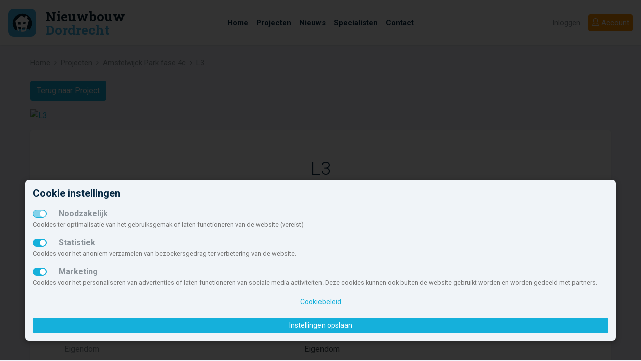

--- FILE ---
content_type: text/html; charset=UTF-8
request_url: https://www.nieuwbouw-dordrecht.nl/type/32760/l3/
body_size: 7144
content:
<!doctype html> <html lang="nl" class=""> <head> <meta charset="utf-8"> <meta http-equiv="x-ua-compatible" content="ie=edge"> <meta name="viewport" content="width=device-width, initial-scale=1.0"> <title>L3 | Amstelwijck Park fase 4c | Nieuwbouw Dordrecht</title> <meta name="robots" content="index, follow"> <meta name="keywords" content="L3,Amstelwijck Park fase 4c,Nieuwbouw Dordrecht"> <meta property="og:title" content="L3 | Amstelwijck Park fase 4c | Nieuwbouw Dordrecht"> <meta property="og:url" content="https://www.nieuwbouw-dordrecht.nl/type/32760/l3/"> <meta property="og:type" content="website"> <meta property="og:locale" content="nl_NL"> <meta property="og:site_name" content="Nieuwbouw Dordrecht"> <meta property="og:image" content="https://www.nieuwbouw-dordrecht.nl/img/nbnl_logo_460x340.jpg"> <meta name="theme-color" content="#15b0db"> <meta name="msapplication-TileColor" content="#da532c"> <meta name="msapplication-TileImage" content="/mstile-144x144.png"> <link rel="apple-touch-icon" sizes="57x57" href="/apple-touch-icon-57x57.png"> <link rel="apple-touch-icon" sizes="60x60" href="/apple-touch-icon-60x60.png"> <link rel="apple-touch-icon" sizes="72x72" href="/apple-touch-icon-72x72.png"> <link rel="apple-touch-icon" sizes="76x76" href="/apple-touch-icon-76x76.png"> <link rel="apple-touch-icon" sizes="114x114" href="/apple-touch-icon-114x114.png"> <link rel="apple-touch-icon" sizes="120x120" href="/apple-touch-icon-120x120.png"> <link rel="apple-touch-icon" sizes="144x144" href="/apple-touch-icon-144x144.png"> <link rel="apple-touch-icon" sizes="152x152" href="/apple-touch-icon-152x152.png"> <link rel="apple-touch-icon" sizes="180x180" href="/apple-touch-icon-180x180.png"> <link rel="icon" type="image/png" href="/favicon-32x32.png" sizes="32x32"> <link rel="icon" type="image/png" href="/android-chrome-192x192.png" sizes="192x192"> <link rel="icon" type="image/png" href="/favicon-96x96.png" sizes="96x96"> <link rel="icon" type="image/png" href="/favicon-16x16.png" sizes="16x16"> <link rel="manifest" href="/manifest.json"> <link rel="mask-icon" href="/safari-pinned-tab.svg" color="#5bbad5"> <script type="text/javascript">
                        let renderStart = new Date().getTime();
                        function addEvent(element, eventName, fn) { if (element.addEventListener) element.addEventListener(eventName, fn, false);else if (element.attachEvent) element.attachEvent('on' + eventName, fn);}
                        addEvent(window, 'load', function(){ $(document.body).append('<img src="/feed/referrer.gif?i=1120451024&r=' + escape(document.referrer) + '&t=' + (new Date().getTime()-renderStart) + '&s=' + window.screen.availWidth + 'x' + window.screen.availHeight + '" NOSAVE style="position:absolute; visibility:hidden;bottom:0;left:0;" />');});
                </script> <link rel='stylesheet' type='text/css' href='https://fonts.googleapis.com/css?family=Roboto+Slab:700,400,300|Roboto:300,400,500,700,900'> <link rel="stylesheet" type='text/css' href="/css/app.css?id=7f510fc579f8e9b61624bb90e55d3ddf"> <script src='https://www.google.com/recaptcha/api.js'></script> </head> <body> <svg class="d-none"> <defs> <symbol id="icon-brochure"> <path d="M21.5,3.421a.749.749,0,0,0-.993-.71L12,5.622,3.493,2.712a.749.749,0,0,0-.993.71V17.586a.75.75,0,0,0,.507.71l8.75,2.993a.75.75,0,0,0,.486,0l8.75-2.993a.75.75,0,0,0,.507-.71ZM4.25,4.82l6.875,2.352V19.223L4.25,16.871Zm8.625,14.4V7.172L19.75,4.82V16.871Z"></path> </symbol> <symbol id="icon-fav"> <path class="icon-outline" d="M16.313,2.5A5.182,5.182,0,0,0,12,4.8,5.188,5.188,0,0,0,2.5,7.688c0,.021,0,.042,0,.063h0C2.5,14.625,12,21.5,12,21.5s9.5-6.875,9.5-13.75h0c0-.021,0-.042,0-.062A5.188,5.188,0,0,0,16.313,2.5Z"></path> <path class="icon-body" d="M16.313,4.25A3.441,3.441,0,0,1,19.75,7.67v.059l0,.237c-.087,2.309-1.549,5.072-4.243,8.007a35.162,35.162,0,0,1-3.5,3.3,35.162,35.162,0,0,1-3.5-3.3c-2.691-2.932-4.153-5.692-4.242-8l0-.245V7.67a3.438,3.438,0,0,1,6.3-1.892l.623.93a1,1,0,0,0,1.662,0l.623-.93A3.436,3.436,0,0,1,16.313,4.25"></path> </symbol> <symbol id="icon-fav-active"> <path class="icon-outline" d="M16.313,2.5A5.182,5.182,0,0,0,12,4.8,5.188,5.188,0,0,0,2.5,7.688c0,.021,0,.042,0,.063h0C2.5,14.625,12,21.5,12,21.5s9.5-6.875,9.5-13.75h0c0-.021,0-.042,0-.062A5.188,5.188,0,0,0,16.313,2.5Z"></path> <path class="icon-body" fill="ff4967" d="M16.313,4.25A3.441,3.441,0,0,1,19.75,7.67v.059l0,.237c-.087,2.309-1.549,5.072-4.243,8.007a35.162,35.162,0,0,1-3.5,3.3,35.162,35.162,0,0,1-3.5-3.3c-2.691-2.932-4.153-5.692-4.242-8l0-.245V7.67a3.438,3.438,0,0,1,6.3-1.892l.623.93a1,1,0,0,0,1.662,0l.623-.93A3.436,3.436,0,0,1,16.313,4.25"></path> </symbol> <symbol id="icon-list"> <path d="M4.5,13h-2V11h2Zm17-2H6.5v2h15Zm-17,4h-2v2h2Zm17,0H6.5v2h15ZM4.5,7h-2V9h2Zm17,0H6.5V9h15Z"></path> </symbol> <symbol id="icon-map"> <path d="M14.853,2.668,8.75,5.25l-5.2-2.287A.75.75,0,0,0,2.5,3.649V18.1a1,1,0,0,0,.6.915l5.258,2.313a1,1,0,0,0,.792.006l6.1-2.582,5.2,2.287a.75.75,0,0,0,1.052-.686V5.9a1,1,0,0,0-.6-.915L15.645,2.674A1,1,0,0,0,14.853,2.668ZM8,19.531l-4-1.76V4.8l4,1.76Zm6.5-2.093-5,2.115V6.561l5-2.115ZM20,19.2l-4-1.76V4.469l4,1.76Z"></path> </symbol> <symbol id="icon-share"> <path d="M21.334,11.011l-5.15,5.15a.569.569,0,0,1-.971-.4v-2.65H8.5a2.912,2.912,0,0,0-1.675.551,6.034,6.034,0,0,0-2.163,4.949v.026a.468.468,0,0,1-.893.2A13.649,13.649,0,0,1,2.5,13.109V13.1a5,5,0,0,1,5-4.989h7.713V5.459a.569.569,0,0,1,.971-.4l5.15,5.15A.569.569,0,0,1,21.334,11.011Z"></path> </symbol> <symbol id="icon-www"> <path d="M15.249,9v5a1,1,0,0,1-1,1h-4.5a1,1,0,0,1-1-1V9h1.5v4.5h1v-3h1.5v3h1V9ZM21.5,9v4.5h-1v-3H19v3H18V9H16.5v5a1,1,0,0,0,1,1H22a1,1,0,0,0,1-1V9ZM6,9v4.5H5v-3H3.5v3h-1V9H1v5a1,1,0,0,0,1,1H6.5a1,1,0,0,0,1-1V9ZM23,7v.5H1V7A1,1,0,0,1,2,6h.78A10.99,10.99,0,0,1,12,1h0a10.99,10.99,0,0,1,9.217,5H22A1,1,0,0,1,23,7ZM12,2.5h0ZM7.39,6A11.3,11.3,0,0,1,8.8,3.056,9.537,9.537,0,0,0,4.64,6Zm3.86,0V2.718a5.027,5.027,0,0,0-1.8,2.175A10.818,10.818,0,0,0,8.978,6Zm3.772,0a10.818,10.818,0,0,0-.475-1.107,5.028,5.028,0,0,0-1.8-2.175V6Zm4.335,0A9.537,9.537,0,0,0,15.2,3.058,11.3,11.3,0,0,1,16.61,6ZM23,16.5V17a1,1,0,0,1-1,1h-.783A10.99,10.99,0,0,1,12,23h0a10.99,10.99,0,0,1-9.221-5H2a1,1,0,0,1-1-1v-.5ZM8.8,20.944A11.3,11.3,0,0,1,7.39,18H4.64A9.537,9.537,0,0,0,8.8,20.944ZM11.25,18H8.978a10.816,10.816,0,0,0,.475,1.107,5.027,5.027,0,0,0,1.8,2.175ZM12,21.5h0ZM15.022,18H12.75v3.282a5.028,5.028,0,0,0,1.8-2.175A10.816,10.816,0,0,0,15.022,18Zm4.335,0H16.61A11.3,11.3,0,0,1,15.2,20.942,9.537,9.537,0,0,0,19.358,18Z"></path> </symbol> <symbol id="icon-aantal"> <path d="M5,3,8,6v5H6V8H4v3H2V6ZM19,3,16,6v5h2V8h2v3h2V6ZM9,16v5h2V18h2v3h2V16l-3-3ZM2,16v5H4V18H6v3H8V16L5,13Zm14,0v5h2V18h2v3h2V16l-3-3ZM9,6v5h2V8h2v3h2V6L12,3Z"></path> </symbol> <symbol id="icon-aantal-huur"> <path d="M5,3,8,6v5H6V8H4v3H2V6ZM19,3,16,6v5h2V8h2v3h2V6ZM9,6v5h2V8h2v3h2V6L12,3Zm14,6H1v2H23ZM4.5,17h-2V15H1v6H2.5V18.5h2V21H6V15H4.5Zm18.5.5v-1A1.538,1.538,0,0,0,21.5,15H18v6h1.5V19h2v2H23V19.029a1.486,1.486,0,0,0-.223-.777,1.488,1.488,0,0,0,.186-.442A1.388,1.388,0,0,0,23,17.5Zm-1.5,0h-2v-1h2ZM10,15v4.5H8.5V15H7v5a1,1,0,0,0,1,1h2.5a1,1,0,0,0,1-1V15Zm5.5,0v4.5H14V15H12.5v5a1,1,0,0,0,1,1H16a1,1,0,0,0,1-1V15Z"></path> </symbol> <symbol id="icon-aantal-kamers"> <path d="M21,3H3A2.006,2.006,0,0,0,1,5V19a2.006,2.006,0,0,0,2,2H21a2.006,2.006,0,0,0,2-2V5A2.006,2.006,0,0,0,21,3Zm0,8H15V9H13v6h2V13h6v6.01H15V17H13v2.01H11V13H7v2H9v4.01H3V15H5V13H3V11H5V9H3V4.99H9V9H7v2h4V4.99h2V7h2V4.99h6Z"></path> </symbol> <symbol id="icon-aantal-kavels"> <path d="M10,13v7H23V13Zm11,5H17V15h4ZM1,4V20H9V4Zm6,6H5v2H3V6H7Zm3-6v8H23V4Zm11,6H19V8H17V6h4Z"></path> </symbol> <symbol id="icon-aantal-koop"> <path d="M5,3,8,6v5H6V8H4v3H2V6ZM19,3,16,6v5h2V8h2v3h2V6ZM9,6v5h2V8h2v3h2V6L12,3Zm14,6H1v2H23Zm-1.5,3H18v6h1.5V19h2A1.538,1.538,0,0,0,23,17.5v-1A1.538,1.538,0,0,0,21.5,15Zm0,2.5h-2v-1h2ZM10,15H7.5a1,1,0,0,0-1,1V20a1,1,0,0,0,1,1H10a1,1,0,0,0,1-1V16A1,1,0,0,0,10,15Zm-.5,1.846V19.5H8v-3H9.5ZM15.749,15h-2.5a1,1,0,0,0-1,1V20a1,1,0,0,0,1,1h2.5a1,1,0,0,0,1-1V16A1,1,0,0,0,15.749,15Zm-.5,1.846V19.5h-1.5v-3h1.5ZM6,15H4.291L3.2,17H2.5l0,0V15H1v6H2.5V18.5h.694L4.348,21H6L4.5,17.75Z"></path> </symbol> <symbol id="icon-inhoud"> <path d="M17,21H3V7H1.047L4.012,4,6.977,7H5V17.645l2.2-2.231L5.807,14H10v4.241L8.574,16.827,6.383,19H17V17l3.025,3L17,23ZM22,3V15a1,1,0,0,1-1,1H15a1,1,0,0,1-1-1V12H9a1,1,0,0,1-1-1V3A1,1,0,0,1,9,2H21A1,1,0,0,1,22,3ZM14,4H10v6h4V4Zm6,6H16v4h4Zm0-6H16V8h4Z"></path> </symbol> <symbol id="icon-locatie"> <path d="M12,2A7,7,0,0,0,5,9c0,6,7,13,7,13s7-7,7-13A7,7,0,0,0,12,2Zm0,10a3,3,0,1,1,3-3A3,3,0,0,1,12,12Z"></path> </symbol> <symbol id="icon-opp-binnen"> <path d="M17,17l3,3-3,3V21H3V7H1L4,4,7,7H5V19H17ZM9,2H21a1,1,0,0,1,1,1V15a1,1,0,0,1-1,1H15a1,1,0,0,1-1-1V12H9a1,1,0,0,1-1-1V3A1,1,0,0,1,9,2Zm5,8V4H10v6Zm6,0H16v4h4Zm0-6H16V8h4Z"></path> </symbol> <symbol id="icon-opp-buiten"> <path d="M22,4V14a2.006,2.006,0,0,1-2,2H10a2,2,0,0,1-2-2V4a2,2,0,0,1,2-2H20A2.006,2.006,0,0,1,22,4ZM20,14V4H10V14ZM12,5V9h2v4h4V5Zm5,18,3-3-3-3v2H5V7H7L4,4,1,7H3V21H17Z"></path> </symbol> <symbol id="icon-tijd"> <path d="M7,13H9v2H7Zm4,0h2v2H11Zm0-3h2v2H11ZM7,10H9v2H7Zm0,6H9v2H7Zm4,0h2v2H11Zm4-3h2v2H15Zm0-3h2v2H15Zm4-6H17V2H15V4H9V2H7V4H5A2.006,2.006,0,0,0,3,6V20a2.006,2.006,0,0,0,2,2H19a2.006,2.006,0,0,0,2-2V6A2.006,2.006,0,0,0,19,4Zm0,16.01H5V8H19Z"></path> </symbol> <symbol id="icon-types"> <path d="M1,3V21H11V3ZM5,5V7H3V5Zm2,8H9v2H7ZM5,15H3V13H5Zm2-4V9H9v2ZM5,11H3V9H5ZM3,19V17H5v2Zm4,0V17H9v2ZM9,7H7V5H9ZM20.5,3h-5L13,6v5h6V7h2v4h2V6ZM17,9H15V7h2Zm5.9,8H21v4H19V18H17v3H15V17H13.1L18,12.1Z"></path> </symbol> </defs> </svg> <nav id="navbar-top" class="navbar navbar-expand-lg sticky-top navbar-light"> <a class="navbar-brand" href="/"> <svg id="logo-minimal" data-name="logo nieuwbouw Dordrecht" xmlns="http://www.w3.org/2000/svg" viewBox="0 0 300 34"> <text transform="translate(0 17.439)" font-size="13.258" fill="#071c2c" font-family="Roboto Slab" font-weight="700">Nieuwbouw</text> <text transform="translate(0 31.026)" font-size="13.258" fill="#40b4e5" font-family="Roboto Slab" font-weight="700">Dordrecht</text> </svg> <svg id="logo" data-name="logo nieuwbouw nederland" xmlns="http://www.w3.org/2000/svg" viewBox="0 0 300 34"> <rect y="3" width="28" height="28" rx="5.6" ry="5.6" fill="#40b4e5"></rect> <g> <path d="M23.424,19.787c.009-.038.018-.076.026-.113.024-.1.045-.2.066-.309.01-.055.02-.112.03-.168.016-.09.031-.179.044-.27.011-.073.019-.147.028-.221s.02-.154.027-.231c.009-.1.016-.192.022-.288,0-.059.009-.117.012-.176.008-.157.012-.316.012-.474a9.629,9.629,0,1,0-19.258,0v.024c0,.161,0,.32.013.479,0,.049.008.1.011.147.008.118.016.236.028.352,0,.045.012.089.017.134.014.121.028.242.047.361.006.034.013.067.018.1.022.13.045.26.072.388l.015.064c.031.141.063.281.1.42l.006.021a9.637,9.637,0,0,0,2.656,4.466,16.621,16.621,0,0,1,6.418-1.624c3.4-.282,6.337.155,7.465,1.006a9.633,9.633,0,0,0,2.019-3.687l.015-.052C23.366,20.022,23.4,19.905,23.424,19.787Z" fill="#051c2c"></path> <path d="M18.722,13.208s.428-1.246.78-2.049A5.2,5.2,0,0,0,17.349,9.9c-.125.512-.437,2.25-.437,2.25l-3.807-2.3L6.993,15.109,9.282,24.5a8.91,8.91,0,0,0,1.368.73L9.981,21.4l2.838.123.2,4.344a9.059,9.059,0,0,0,1.162.077,8.968,8.968,0,0,0,3.46-.69L20.645,14.3ZM10.01,18.734c-.078,0-.159-.005-.241-.007-.015-.105-.033-.212-.05-.316-.1-.61-.2-1.223-.3-1.833,0-.121.008-.245.01-.367.224.008.45.01.675.017.414.007.832.014,1.245.014.324,0,.649,0,.976,0,.032.589.064,1.181.1,1.77.009.222.022.44.033.658,0,.043,0,.081.005.122q-1.223-.008-2.45-.058m7.153,3.655c-.044.3-.088.608-.135.911-.053.356-.1.717-.155,1.073-1.028.036-2.056.043-3.084.013v-.074c0-.458,0-.918,0-1.376v-1.11c.433,0,.869-.006,1.3-.013.473-.009.946-.027,1.419-.047.251-.014.5-.021.751-.033-.029.22-.064.438-.094.656m.038-4.177c-.539.041-1.079.066-1.62.09-.192.01-.384.027-.574.034,0-.138.012-.28.016-.419.024-.573.052-1.147.078-1.722.262-.011.523-.036.784-.051l.817-.055c.257-.019.517-.032.771-.052q-.133,1.089-.272,2.175" fill="#fff"></path> </g> <text transform="translate(36.992 15.439)" font-size="13.258" fill="#071c2c" font-family="Roboto Slab" font-weight="700">Nieuwbouw</text> <text transform="translate(36.992 29.026)" font-size="13.258" fill="#40b4e5" font-family="Roboto Slab" font-weight="700">Dordrecht</text> </svg> </a> <button class="navbar-toggler hamburger hamburger--slider" type="button" id="toggleMenu" aria-label="Menu" aria-controls="navigation"> <span class="hamburger-box"> <span class="hamburger-inner"></span> </span> </button> <div class="collapse navbar-collapse justify-content-end align-self-stretch menu-wrapper"> <ul class="navbar-nav navbar-center align-items-center h-100 bg-white"> <li class="nav-item "> <a class="nav-link" href="/"><span>Home</span></a> </li> <li class="nav-item "> <a class="nav-link" href="/projecten/" title="Overzicht van nieuwbouwprojecten in Dordrecht"><span>Projecten</span></a> </li> <li class="nav-item"> <a class="nav-link" href="/nieuws/" title="De laatste nieuwbouwnieuwtjes en evenementen"><span>Nieuws</span></a> </li> <li class="nav-item"> <a class="nav-link" href="/diensten/"><span>Specialisten</span></a> </li> <li class="nav-item"> <a class="nav-link" href="/contact/"><span>Contact</span></a> </li> </ul> <ul class="nav navbar-right"> <li class="nav-item order-lg-2"> <a class="btn btn-nbnl-orange btn-block" href="/inschrijven/"><i class="icon-user icons"></i> <span>Account</span></a> </li> <li class="nav-item order-lg-1"> <a class="nav-link" href="#" data-toggle="modal" data-target="#loginModal">Inloggen</a> </li> </ul> </div> </nav> <nav id="navbar-top-mobile" class="navbar navbar-mobile navbar-light justify-content-center align-items-start"> <ul class="navbar-nav navbar-center align-items-center h-100 bg-white"> <li class="nav-item "> <a class="nav-link" href="/"><span>Home</span></a> </li> <li class="nav-item "> <a class="nav-link" href="/projecten/" title="Overzicht van nieuwbouwprojecten in Dordrecht"><span>Projecten</span></a> </li> <li class="nav-item"> <a class="nav-link" href="/nieuws/" title="De laatste nieuwbouwnieuwtjes en evenementen"><span>Nieuws</span></a> </li> <li class="nav-item"> <a class="nav-link" href="/diensten/"><span>Specialisten</span></a> </li> <li class="nav-item"> <a class="nav-link" href="/contact/"><span>Contact</span></a> </li> <li class="nav-item order-lg-2"> <a class="btn btn-nbnl-orange btn-block" href="/inschrijven/"><i class="icon-user icons"></i> <span>Account</span></a> </li> <li class="nav-item order-lg-1"> <a class="nav-link" href="#" data-toggle="modal" data-target="#loginModal">Inloggen</a> </li> </ul> </nav> <section id="breadcrumb"> <div class="container-fluid max-width d-flex justify-content-between"> <ol class="breadcrumb"> <li class="breadcrumb-item"><a href="/">Home</a></li> <li class="breadcrumb-item"><a href="/projecten/">Projecten</a></li><li class="breadcrumb-item"><a href="/project/15770/amstelwijck-park-fase-4c/">Amstelwijck Park fase 4c</a></li><li class="breadcrumb-item active">L3</li> </ol> </div> </section> <main> <div class="container-fluid max-width"> <p> <a href="/project/15770/amstelwijck-park-fase-4c/" class="btn btn-primary"> Terug naar Project</a> </p> </div> <section> <div class="container-fluid max-width"> <div class="row mb-3"> <div class="col"> <div class="photo photo-1"> <a class="showImages" href="javascript:void(0);" data-slide="0"> <img class="img-fluid w-100" src="https://static.nbo.nl/media/3f/3fb4c96a606567eac062b4501a9120ba/1160x634/foto.jpg" alt="L3"/> </a> </div> </div> </div> <div class="card mb-3"> <div class="card-body p-6"> <div class="row justify-content-md-center"> <div class="col-md-10 text-md-center"> <h1 class="h2 card-title font-weight-light mb-4">L3</h1> </div> </div> </div> </div> <div class="card mb-3"> <div class="card-body p-6"> <h2 class="card-title mb-4 text-md-center">Kenmerken</h2> <div class="row"> <div class="col-12 col-lg"> <h6 class="font-weight-bold mb-4">Algemeen</h6> <table class="table table-responsive-md"> <tbody> <tr> <th>Type</th> <td>Koopwoning</td> </tr> <tr> <th>Eigendom</th> <td>Eigendom</td> </tr> </tbody> </table> </div> </div> </div> </div> <div class="card mb-3"> <div class="card-body p-6"> <div class="row justify-content-md-center"> <div class="col-md-10"> <h2 class="card-title font-weight-light mb-4 text-left text-md-center">Bouwnummers</h2> <table class="table table-hover table-responsive-lg" id="tblBouwnummers"> <thead class="thead-default"> <tr> <th>Bouwnummer</th> <th>Prijs</th> <th>Kaveloppervlak</th> <th>Woonoppervlak</th> <th>Slaapkamer(s)</th> <th>Inhoud</th> <th>Status</th> </tr> </thead> <tbody> <tr data-wid="159417"> <td>147</td> <td>
                                                                                                            -
                                                                                                    </td> <td>122&nbsp;m<sup>2</sup></td> <td>132&nbsp;m<sup>2</sup></td> <td>3</td> <td>469&nbsp;m<sup>3</sup></td> <td class="text-nowrap">Verkocht</td> </tr> <tr data-wid="159418"> <td>148</td> <td>
                                                                                                            -
                                                                                                    </td> <td>122&nbsp;m<sup>2</sup></td> <td>132&nbsp;m<sup>2</sup></td> <td>3</td> <td>469&nbsp;m<sup>3</sup></td> <td class="text-nowrap">Verkocht</td> </tr> <tr data-wid="159419"> <td>149</td> <td>
                                                                                                            &euro;&nbsp;435.000,-
                                                                                                    </td> <td>122&nbsp;m<sup>2</sup></td> <td>132&nbsp;m<sup>2</sup></td> <td>3</td> <td>469&nbsp;m<sup>3</sup></td> <td class="text-nowrap">Verkocht onder voorbehoud</td> </tr> </tbody> </table> </div> </div> </div> </div> </div> </section> </main> <footer> <div class="container-fluid max-width"> <div class="row justify-content-md-center"> <div class="col-md-10"> <div class="row"> <div class="col-sm-6 col-lg-3"> <h5>Nieuwbouw in deze gemeente</h5> <ul class="list-unstyled"> <li> <a href="/projecten/?fs=">Alle nieuwbouw projecten</a> </li> <li> <a href="/projecten/?fs=&f[]=3">Actuele nieuwbouwprojecten</a> </li> <li> <a href="/projecten/?fs=&f[]=2">Toekomstige nieuwbouwaanbod</a> </li> <li> <a href="/projecten/?fs=&hk[]=k">Koopwoningen</a> </li> <li> <a href="/projecten/?fs=&hk[]=h">Huurwoningen en appartementen</a> </li> </ul> </div> <div class="col-sm-6 col-lg-3"> <h5>Nieuwbouw in de omgeving</h5> <div class="row"> <div class="col"> <ul class="list-unstyled"> <li> <a href="https://www.nieuwbouw-hendrik-ido-ambacht.nl/">Hendrik-Ido-Ambacht</a> </li> <li> <a href="https://www.nieuwbouw-ridderkerk.nl/">Ridderkerk</a> </li> <li> <a href="https://www.nieuwbouw-papendrecht.nl/">Papendrecht</a> </li> <li> <a href="https://www.nieuwbouw-barendrecht.nl/">Barendrecht</a> </li> <li> <a href="https://www.nieuwbouw-hoeksche-waard.nl/">Hoeksche Waard</a> </li> </ul> </div> <div class="col"> <ul class="list-unstyled"> <li> <a href="https://www.nieuwbouw-sliedrecht.nl/">Sliedrecht</a> </li> <li> <a href="https://www.nieuwbouw-krimpen-aan-den-ijssel.nl/">Krimpen aan den IJssel</a> </li> <li> <a href="https://www.nieuwbouw-alblasserdam.nl/">Alblasserdam</a> </li> <li> <a href="https://www.nieuwbouw-zwijndrecht.nl/">Zwijndrecht</a> </li> <li> <a href="https://www.nieuwbouw-hardinxveld-giessendam.nl/">Hardinxveld-Giessendam</a> </li> </ul> </div> </div> </div> <div class="col-sm-6 col-lg-3"> <h5>Account</h5> <ul class="list-unstyled"> <li> <a href="/inloggen/">Inloggen</a> </li> <li> <a href="/inschrijven/">Inschrijven</a> </li> <li> <a href="/wachtwoord/">Wachtwoord vergeten</a> </li> </ul> </div> <div class="col-sm-6 col-lg-3"> <h5>Overige</h5> <ul class="list-unstyled"> <li> <a href="/nieuws/">Nieuwbouwnieuws</a> </li> <li> <a href="/contact/">Contact</a> </li> <li> <a href="https://nieuwbouwnl.nl/" target="_blank">Zakelijk</a> </li> </ul> </div> </div> <p>Deze site maakt deel uit van <a href="https://www.nieuwbouw-nederland.nl/" target="_blank">www.nieuwbouw-nederland.nl</a>, met meer dan 79.217 nieuwbouwwoningen in 1.430 projecten de meest complete nieuwbouwsite van Nederland.</p> <p>Copyright &copy; 2007- 2026 Xitres NieuwbouwOffice B.V.
                    <a href="/disclaimer/">Disclaimer</a> |
                    <a href="/privacystatement/">Privacyverklaring &amp; Cookiebeleid</a> |
                    <a href="#" class="showCookieModal">Cookies instellen</a> </p> </div> </div> </div> </footer> <div class="modal fade" id="loginModal" tabindex="-1" role="dialog" aria-labelledby="exampleModalLabel" aria-hidden="true"> <div class="modal-dialog" role="document"> <div class="modal-content"> <div class="modal-header"> <h5 class="modal-title" id="exampleModalLabel">Inloggen</h5> <button type="button" class="close" data-dismiss="modal" aria-label="Close"> <span aria-hidden="true">&times;</span> </button> </div> <div class="modal-body"> <form novalidate method="post" action="/inloggen/" id="frmInloggen"> <input type="hidden" name="postrequest" value="inloggen" /> <input type="hidden" name="puuid" value=""> <div class="form-group"> <label for="email">E-mail</label> <input class="form-control" id="email" name="email" type="email" placeholder="jouwadres@voorbeeld.nl" required data-rule-email="true"> </div> <div class="form-group"> <label for="wachtwoord">Wachtwoord</label> <input class="form-control" name="wachtwoord" id="wachtwoord" type="password" placeholder="Wachtwoord" required> </div> <div class="form-group"> <label class="custom-control custom-checkbox"> <input type="checkbox" name="onthouden" id="wachtwoord-onthouden" class="custom-control-input"> <span class="custom-control-indicator"></span> <span class="custom-control-description">Onthouden</span> </label> </div> <div class="form-group"> <input type="submit" class="btn btn-primary btn-block" value="Inloggen" /> </div> <p><a href="/inschrijven/">Aanmelden</a> - <a href="/wachtwoord/">Wachtwoord vergeten</a></p> </form> </div> </div> </div> </div> <div class="modal fade" id="aanmeldenModal" tabindex="-1" role="dialog" aria-labelledby="exampleModalLabel1" aria-hidden="true"> <div class="modal-dialog" role="document"> <div class="modal-content"> <div class="modal-header"> <h5 class="modal-title" id="exampleModalLabel1">Aanmelden</h5> <button type="button" class="close" data-dismiss="modal" aria-label="Close"> <span aria-hidden="true">&times;</span> </button> </div> <div class="modal-body"> <p>Nieuw bij Nieuwbouw Dordrecht? Meld je hier aan.<br>Hier zijn geen kosten aan verbonden en uitschijven kan altijd.</p> <a class="btn btn-primary btn-block" href="/inschrijven/">Inschrijven</a> <p>Heb je al een account?</p> <a class="btn btn-primary btn-block" href="#" data-toggle="modal" data-target="#loginModal" data-dismiss="modal">Inloggen</a> </div> </div> </div> </div> <div class="modal fade" id="bouwnummerModal" tabindex="-1" role="dialog" aria-labelledby="bouwnummerModalLabel" aria-hidden="true"> <div class="modal-dialog modal-lg" role="document"> <div class="modal-content"> <div class="modal-header"> <h5 class="modal-title" id="bouwnummerModalLabel"></h5> <button type="button" class="close" data-dismiss="modal" aria-label="Close"> <span aria-hidden="true">&times;</span> </button> </div> <div class="modal-body"> <div class="row"> <div class="col-6 modal-kenmerken"></div> </div> <div class="modal-opmerkingen"> <h2>Opmerking</h2> </div> </div> </div> </div> </div> <script src="/js/manifest.js?id=574956a5c3ad9c9e04e2082a04a2ecb3"></script> <script src="/js/vendor.js?id=af376132de4722db7f3287437ceceb7c"></script> <script src="/js/nbnl.js?id=24bf1825cc1a832d140c212170f98370"></script> <script>
            if($.cookiebarNBNL() !== null){
                if($.cookiebarNBNL()['marketing']){
                                                                                    
                                    }
            }
        </script> <script type="text/javascript">
        NBNL.type();

        $('.showImages').on('click', function() {
            $(this).lightGallery({
                download: false,
                index: $(this).data('slide'),
                dynamic: true,
                dynamicEl: [
                                        {
                        "src": "https://static.nbo.nl/media/3f/3fb4c96a606567eac062b4501a9120ba/1024/foto.jpg",
                        "thumb": "https://static.nbo.nl/media/3f/3fb4c96a606567eac062b4501a9120ba/100/foto.jpg"
                    }
                                    ]
            });
        });
    </script> </body> </html>